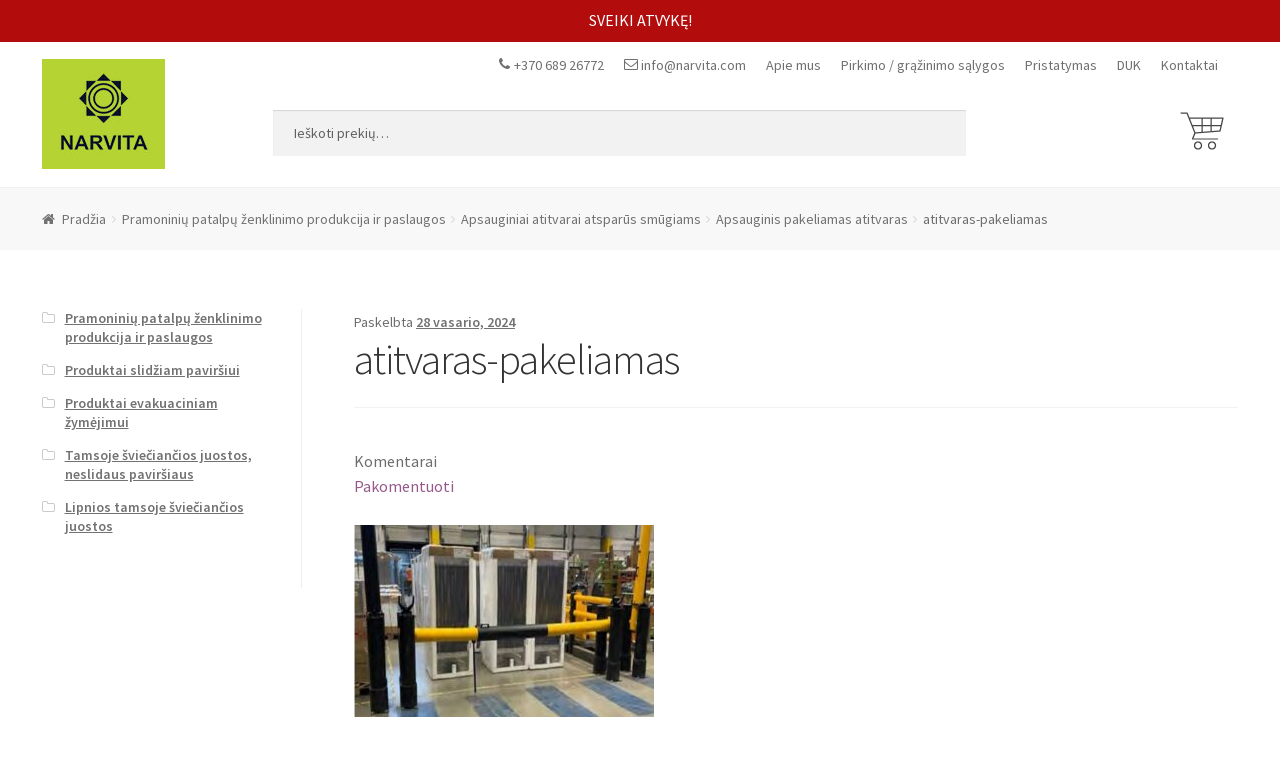

--- FILE ---
content_type: text/html; charset=UTF-8
request_url: https://www.narvita.com/?attachment_id=5174
body_size: 13583
content:
<!doctype html>
<html dir="ltr" lang="lt-LT" prefix="og: https://ogp.me/ns#">
<head>
<meta charset="UTF-8">
<meta name="viewport" content="width=device-width, initial-scale=1, maximum-scale=1.0, user-scalable=no">
<link rel="profile" href="https://gmpg.org/xfn/11">
<link rel="pingback" href="https://www.narvita.com/xmlrpc.php">

<title>atitvaras-pakeliamas | Narvita</title>
<link rel="alternate" hreflang="lt" href="https://www.narvita.com/?attachment_id=5174" />
<link rel="alternate" hreflang="x-default" href="https://www.narvita.com/?attachment_id=5174" />

		<!-- All in One SEO 4.5.3.1 - aioseo.com -->
		<meta name="robots" content="max-image-preview:large" />
		<link rel="canonical" href="https://www.narvita.com/?attachment_id=5174" />
		<meta name="generator" content="All in One SEO (AIOSEO) 4.5.3.1" />
		<meta property="og:locale" content="lt_LT" />
		<meta property="og:site_name" content="Narvita |" />
		<meta property="og:type" content="article" />
		<meta property="og:title" content="atitvaras-pakeliamas | Narvita" />
		<meta property="og:url" content="https://www.narvita.com/?attachment_id=5174" />
		<meta property="og:image" content="https://www.narvita.com/wp-content/uploads/2018/03/narvita_2.jpg" />
		<meta property="og:image:secure_url" content="https://www.narvita.com/wp-content/uploads/2018/03/narvita_2.jpg" />
		<meta property="article:published_time" content="2024-02-28T09:48:24+00:00" />
		<meta property="article:modified_time" content="2024-02-28T09:48:24+00:00" />
		<meta name="twitter:card" content="summary" />
		<meta name="twitter:title" content="atitvaras-pakeliamas | Narvita" />
		<meta name="twitter:image" content="https://www.narvita.com/wp-content/uploads/2018/03/narvita_2.jpg" />
		<script type="application/ld+json" class="aioseo-schema">
			{"@context":"https:\/\/schema.org","@graph":[{"@type":"BreadcrumbList","@id":"https:\/\/www.narvita.com\/?attachment_id=5174#breadcrumblist","itemListElement":[{"@type":"ListItem","@id":"https:\/\/www.narvita.com\/#listItem","position":1,"name":"Home"}]},{"@type":"ItemPage","@id":"https:\/\/www.narvita.com\/?attachment_id=5174#itempage","url":"https:\/\/www.narvita.com\/?attachment_id=5174","name":"atitvaras-pakeliamas | Narvita","inLanguage":"lt-LT","isPartOf":{"@id":"https:\/\/www.narvita.com\/#website"},"breadcrumb":{"@id":"https:\/\/www.narvita.com\/?attachment_id=5174#breadcrumblist"},"author":{"@id":"https:\/\/www.narvita.com\/author\/admin\/#author"},"creator":{"@id":"https:\/\/www.narvita.com\/author\/admin\/#author"},"datePublished":"2024-02-28T09:48:24+00:00","dateModified":"2024-02-28T09:48:24+00:00"},{"@type":"Organization","@id":"https:\/\/www.narvita.com\/#organization","name":"Narvita","url":"https:\/\/www.narvita.com\/","logo":{"@type":"ImageObject","url":"https:\/\/www.narvita.com\/wp-content\/uploads\/2018\/03\/narvita_2.jpg","@id":"https:\/\/www.narvita.com\/?attachment_id=5174\/#organizationLogo","width":123,"height":110},"image":{"@id":"https:\/\/www.narvita.com\/#organizationLogo"}},{"@type":"Person","@id":"https:\/\/www.narvita.com\/author\/admin\/#author","url":"https:\/\/www.narvita.com\/author\/admin\/","name":"admin","image":{"@type":"ImageObject","@id":"https:\/\/www.narvita.com\/?attachment_id=5174#authorImage","url":"https:\/\/secure.gravatar.com\/avatar\/6f146f2b36b2392573fc588cdf05f930?s=96&d=mm&r=g","width":96,"height":96,"caption":"admin"}},{"@type":"WebSite","@id":"https:\/\/www.narvita.com\/#website","url":"https:\/\/www.narvita.com\/","name":"Narvita","inLanguage":"lt-LT","publisher":{"@id":"https:\/\/www.narvita.com\/#organization"}}]}
		</script>
		<!-- All in One SEO -->

<link rel='dns-prefetch' href='//fonts.googleapis.com' />
<link rel="alternate" type="application/rss+xml" title="Narvita &raquo; Įrašų RSS srautas" href="https://www.narvita.com/feed/" />
<link rel="alternate" type="application/rss+xml" title="Narvita &raquo; Komentarų RSS srautas" href="https://www.narvita.com/comments/feed/" />
<link rel="alternate" type="application/rss+xml" title="Narvita &raquo; Įrašo „atitvaras-pakeliamas“ komentarų RSS srautas" href="https://www.narvita.com/?attachment_id=5174/feed/" />
<link rel='stylesheet' id='wp-block-library-css' href='https://www.narvita.com/wp-includes/css/dist/block-library/style.min.css?ver=6.4.7' type='text/css' media='all' />
<link rel='stylesheet' id='yith-ywraq-gutenberg-css' href='https://www.narvita.com/wp-content/plugins/yith-woocommerce-request-a-quote-premium/assets/css/ywraq-gutenberg.css?ver=3.1.3' type='text/css' media='all' />
<style id='classic-theme-styles-inline-css' type='text/css'>
/*! This file is auto-generated */
.wp-block-button__link{color:#fff;background-color:#32373c;border-radius:9999px;box-shadow:none;text-decoration:none;padding:calc(.667em + 2px) calc(1.333em + 2px);font-size:1.125em}.wp-block-file__button{background:#32373c;color:#fff;text-decoration:none}
</style>
<style id='global-styles-inline-css' type='text/css'>
body{--wp--preset--color--black: #000000;--wp--preset--color--cyan-bluish-gray: #abb8c3;--wp--preset--color--white: #ffffff;--wp--preset--color--pale-pink: #f78da7;--wp--preset--color--vivid-red: #cf2e2e;--wp--preset--color--luminous-vivid-orange: #ff6900;--wp--preset--color--luminous-vivid-amber: #fcb900;--wp--preset--color--light-green-cyan: #7bdcb5;--wp--preset--color--vivid-green-cyan: #00d084;--wp--preset--color--pale-cyan-blue: #8ed1fc;--wp--preset--color--vivid-cyan-blue: #0693e3;--wp--preset--color--vivid-purple: #9b51e0;--wp--preset--gradient--vivid-cyan-blue-to-vivid-purple: linear-gradient(135deg,rgba(6,147,227,1) 0%,rgb(155,81,224) 100%);--wp--preset--gradient--light-green-cyan-to-vivid-green-cyan: linear-gradient(135deg,rgb(122,220,180) 0%,rgb(0,208,130) 100%);--wp--preset--gradient--luminous-vivid-amber-to-luminous-vivid-orange: linear-gradient(135deg,rgba(252,185,0,1) 0%,rgba(255,105,0,1) 100%);--wp--preset--gradient--luminous-vivid-orange-to-vivid-red: linear-gradient(135deg,rgba(255,105,0,1) 0%,rgb(207,46,46) 100%);--wp--preset--gradient--very-light-gray-to-cyan-bluish-gray: linear-gradient(135deg,rgb(238,238,238) 0%,rgb(169,184,195) 100%);--wp--preset--gradient--cool-to-warm-spectrum: linear-gradient(135deg,rgb(74,234,220) 0%,rgb(151,120,209) 20%,rgb(207,42,186) 40%,rgb(238,44,130) 60%,rgb(251,105,98) 80%,rgb(254,248,76) 100%);--wp--preset--gradient--blush-light-purple: linear-gradient(135deg,rgb(255,206,236) 0%,rgb(152,150,240) 100%);--wp--preset--gradient--blush-bordeaux: linear-gradient(135deg,rgb(254,205,165) 0%,rgb(254,45,45) 50%,rgb(107,0,62) 100%);--wp--preset--gradient--luminous-dusk: linear-gradient(135deg,rgb(255,203,112) 0%,rgb(199,81,192) 50%,rgb(65,88,208) 100%);--wp--preset--gradient--pale-ocean: linear-gradient(135deg,rgb(255,245,203) 0%,rgb(182,227,212) 50%,rgb(51,167,181) 100%);--wp--preset--gradient--electric-grass: linear-gradient(135deg,rgb(202,248,128) 0%,rgb(113,206,126) 100%);--wp--preset--gradient--midnight: linear-gradient(135deg,rgb(2,3,129) 0%,rgb(40,116,252) 100%);--wp--preset--font-size--small: 13px;--wp--preset--font-size--medium: 20px;--wp--preset--font-size--large: 36px;--wp--preset--font-size--x-large: 42px;--wp--preset--spacing--20: 0.44rem;--wp--preset--spacing--30: 0.67rem;--wp--preset--spacing--40: 1rem;--wp--preset--spacing--50: 1.5rem;--wp--preset--spacing--60: 2.25rem;--wp--preset--spacing--70: 3.38rem;--wp--preset--spacing--80: 5.06rem;--wp--preset--shadow--natural: 6px 6px 9px rgba(0, 0, 0, 0.2);--wp--preset--shadow--deep: 12px 12px 50px rgba(0, 0, 0, 0.4);--wp--preset--shadow--sharp: 6px 6px 0px rgba(0, 0, 0, 0.2);--wp--preset--shadow--outlined: 6px 6px 0px -3px rgba(255, 255, 255, 1), 6px 6px rgba(0, 0, 0, 1);--wp--preset--shadow--crisp: 6px 6px 0px rgba(0, 0, 0, 1);}:where(.is-layout-flex){gap: 0.5em;}:where(.is-layout-grid){gap: 0.5em;}body .is-layout-flow > .alignleft{float: left;margin-inline-start: 0;margin-inline-end: 2em;}body .is-layout-flow > .alignright{float: right;margin-inline-start: 2em;margin-inline-end: 0;}body .is-layout-flow > .aligncenter{margin-left: auto !important;margin-right: auto !important;}body .is-layout-constrained > .alignleft{float: left;margin-inline-start: 0;margin-inline-end: 2em;}body .is-layout-constrained > .alignright{float: right;margin-inline-start: 2em;margin-inline-end: 0;}body .is-layout-constrained > .aligncenter{margin-left: auto !important;margin-right: auto !important;}body .is-layout-constrained > :where(:not(.alignleft):not(.alignright):not(.alignfull)){max-width: var(--wp--style--global--content-size);margin-left: auto !important;margin-right: auto !important;}body .is-layout-constrained > .alignwide{max-width: var(--wp--style--global--wide-size);}body .is-layout-flex{display: flex;}body .is-layout-flex{flex-wrap: wrap;align-items: center;}body .is-layout-flex > *{margin: 0;}body .is-layout-grid{display: grid;}body .is-layout-grid > *{margin: 0;}:where(.wp-block-columns.is-layout-flex){gap: 2em;}:where(.wp-block-columns.is-layout-grid){gap: 2em;}:where(.wp-block-post-template.is-layout-flex){gap: 1.25em;}:where(.wp-block-post-template.is-layout-grid){gap: 1.25em;}.has-black-color{color: var(--wp--preset--color--black) !important;}.has-cyan-bluish-gray-color{color: var(--wp--preset--color--cyan-bluish-gray) !important;}.has-white-color{color: var(--wp--preset--color--white) !important;}.has-pale-pink-color{color: var(--wp--preset--color--pale-pink) !important;}.has-vivid-red-color{color: var(--wp--preset--color--vivid-red) !important;}.has-luminous-vivid-orange-color{color: var(--wp--preset--color--luminous-vivid-orange) !important;}.has-luminous-vivid-amber-color{color: var(--wp--preset--color--luminous-vivid-amber) !important;}.has-light-green-cyan-color{color: var(--wp--preset--color--light-green-cyan) !important;}.has-vivid-green-cyan-color{color: var(--wp--preset--color--vivid-green-cyan) !important;}.has-pale-cyan-blue-color{color: var(--wp--preset--color--pale-cyan-blue) !important;}.has-vivid-cyan-blue-color{color: var(--wp--preset--color--vivid-cyan-blue) !important;}.has-vivid-purple-color{color: var(--wp--preset--color--vivid-purple) !important;}.has-black-background-color{background-color: var(--wp--preset--color--black) !important;}.has-cyan-bluish-gray-background-color{background-color: var(--wp--preset--color--cyan-bluish-gray) !important;}.has-white-background-color{background-color: var(--wp--preset--color--white) !important;}.has-pale-pink-background-color{background-color: var(--wp--preset--color--pale-pink) !important;}.has-vivid-red-background-color{background-color: var(--wp--preset--color--vivid-red) !important;}.has-luminous-vivid-orange-background-color{background-color: var(--wp--preset--color--luminous-vivid-orange) !important;}.has-luminous-vivid-amber-background-color{background-color: var(--wp--preset--color--luminous-vivid-amber) !important;}.has-light-green-cyan-background-color{background-color: var(--wp--preset--color--light-green-cyan) !important;}.has-vivid-green-cyan-background-color{background-color: var(--wp--preset--color--vivid-green-cyan) !important;}.has-pale-cyan-blue-background-color{background-color: var(--wp--preset--color--pale-cyan-blue) !important;}.has-vivid-cyan-blue-background-color{background-color: var(--wp--preset--color--vivid-cyan-blue) !important;}.has-vivid-purple-background-color{background-color: var(--wp--preset--color--vivid-purple) !important;}.has-black-border-color{border-color: var(--wp--preset--color--black) !important;}.has-cyan-bluish-gray-border-color{border-color: var(--wp--preset--color--cyan-bluish-gray) !important;}.has-white-border-color{border-color: var(--wp--preset--color--white) !important;}.has-pale-pink-border-color{border-color: var(--wp--preset--color--pale-pink) !important;}.has-vivid-red-border-color{border-color: var(--wp--preset--color--vivid-red) !important;}.has-luminous-vivid-orange-border-color{border-color: var(--wp--preset--color--luminous-vivid-orange) !important;}.has-luminous-vivid-amber-border-color{border-color: var(--wp--preset--color--luminous-vivid-amber) !important;}.has-light-green-cyan-border-color{border-color: var(--wp--preset--color--light-green-cyan) !important;}.has-vivid-green-cyan-border-color{border-color: var(--wp--preset--color--vivid-green-cyan) !important;}.has-pale-cyan-blue-border-color{border-color: var(--wp--preset--color--pale-cyan-blue) !important;}.has-vivid-cyan-blue-border-color{border-color: var(--wp--preset--color--vivid-cyan-blue) !important;}.has-vivid-purple-border-color{border-color: var(--wp--preset--color--vivid-purple) !important;}.has-vivid-cyan-blue-to-vivid-purple-gradient-background{background: var(--wp--preset--gradient--vivid-cyan-blue-to-vivid-purple) !important;}.has-light-green-cyan-to-vivid-green-cyan-gradient-background{background: var(--wp--preset--gradient--light-green-cyan-to-vivid-green-cyan) !important;}.has-luminous-vivid-amber-to-luminous-vivid-orange-gradient-background{background: var(--wp--preset--gradient--luminous-vivid-amber-to-luminous-vivid-orange) !important;}.has-luminous-vivid-orange-to-vivid-red-gradient-background{background: var(--wp--preset--gradient--luminous-vivid-orange-to-vivid-red) !important;}.has-very-light-gray-to-cyan-bluish-gray-gradient-background{background: var(--wp--preset--gradient--very-light-gray-to-cyan-bluish-gray) !important;}.has-cool-to-warm-spectrum-gradient-background{background: var(--wp--preset--gradient--cool-to-warm-spectrum) !important;}.has-blush-light-purple-gradient-background{background: var(--wp--preset--gradient--blush-light-purple) !important;}.has-blush-bordeaux-gradient-background{background: var(--wp--preset--gradient--blush-bordeaux) !important;}.has-luminous-dusk-gradient-background{background: var(--wp--preset--gradient--luminous-dusk) !important;}.has-pale-ocean-gradient-background{background: var(--wp--preset--gradient--pale-ocean) !important;}.has-electric-grass-gradient-background{background: var(--wp--preset--gradient--electric-grass) !important;}.has-midnight-gradient-background{background: var(--wp--preset--gradient--midnight) !important;}.has-small-font-size{font-size: var(--wp--preset--font-size--small) !important;}.has-medium-font-size{font-size: var(--wp--preset--font-size--medium) !important;}.has-large-font-size{font-size: var(--wp--preset--font-size--large) !important;}.has-x-large-font-size{font-size: var(--wp--preset--font-size--x-large) !important;}
.wp-block-navigation a:where(:not(.wp-element-button)){color: inherit;}
:where(.wp-block-post-template.is-layout-flex){gap: 1.25em;}:where(.wp-block-post-template.is-layout-grid){gap: 1.25em;}
:where(.wp-block-columns.is-layout-flex){gap: 2em;}:where(.wp-block-columns.is-layout-grid){gap: 2em;}
.wp-block-pullquote{font-size: 1.5em;line-height: 1.6;}
</style>
<link rel='stylesheet' id='wpml-blocks-css' href='https://www.narvita.com/wp-content/plugins/sitepress-multilingual-cms/dist/css/blocks/styles.css?ver=4.6.9' type='text/css' media='all' />
<link rel='stylesheet' id='contact-form-7-css' href='https://www.narvita.com/wp-content/plugins/contact-form-7/includes/css/styles.css?ver=5.8.6' type='text/css' media='all' />
<link rel='stylesheet' id='wc-gallery-style-css' href='https://www.narvita.com/wp-content/plugins/wc-gallery/includes/css/style.css?ver=1.67' type='text/css' media='all' />
<link rel='stylesheet' id='wc-gallery-popup-style-css' href='https://www.narvita.com/wp-content/plugins/wc-gallery/includes/css/magnific-popup.css?ver=1.1.0' type='text/css' media='all' />
<link rel='stylesheet' id='wc-gallery-flexslider-style-css' href='https://www.narvita.com/wp-content/plugins/wc-gallery/includes/vendors/flexslider/flexslider.css?ver=2.6.1' type='text/css' media='all' />
<link rel='stylesheet' id='wc-gallery-owlcarousel-style-css' href='https://www.narvita.com/wp-content/plugins/wc-gallery/includes/vendors/owlcarousel/assets/owl.carousel.css?ver=2.1.4' type='text/css' media='all' />
<link rel='stylesheet' id='wc-gallery-owlcarousel-theme-style-css' href='https://www.narvita.com/wp-content/plugins/wc-gallery/includes/vendors/owlcarousel/assets/owl.theme.default.css?ver=2.1.4' type='text/css' media='all' />
<style id='woocommerce-inline-inline-css' type='text/css'>
.woocommerce form .form-row .required { visibility: visible; }
</style>
<link rel='stylesheet' id='wpml-menu-item-0-css' href='https://www.narvita.com/wp-content/plugins/sitepress-multilingual-cms/templates/language-switchers/menu-item/style.min.css?ver=1' type='text/css' media='all' />
<link rel='stylesheet' id='storefront-style-css' href='https://www.narvita.com/wp-content/themes/storefront/style.css?ver=2.2.7' type='text/css' media='all' />
<style id='storefront-style-inline-css' type='text/css'>

			.main-navigation ul li a,
			.site-title a,
			ul.menu li a,
			.site-branding h1 a,
			.site-footer .storefront-handheld-footer-bar a:not(.button),
			button.menu-toggle,
			button.menu-toggle:hover {
				color: #333333;
			}

			button.menu-toggle,
			button.menu-toggle:hover {
				border-color: #333333;
			}

			.main-navigation ul li a:hover,
			.main-navigation ul li:hover > a,
			.site-title a:hover,
			a.cart-contents:hover,
			.site-header-cart .widget_shopping_cart a:hover,
			.site-header-cart:hover > li > a,
			.site-header ul.menu li.current-menu-item > a {
				color: #747474;
			}

			table th {
				background-color: #f8f8f8;
			}

			table tbody td {
				background-color: #fdfdfd;
			}

			table tbody tr:nth-child(2n) td,
			fieldset,
			fieldset legend {
				background-color: #fbfbfb;
			}

			.site-header,
			.secondary-navigation ul ul,
			.main-navigation ul.menu > li.menu-item-has-children:after,
			.secondary-navigation ul.menu ul,
			.storefront-handheld-footer-bar,
			.storefront-handheld-footer-bar ul li > a,
			.storefront-handheld-footer-bar ul li.search .site-search,
			button.menu-toggle,
			button.menu-toggle:hover {
				background-color: #ffffff;
			}

			p.site-description,
			.site-header,
			.storefront-handheld-footer-bar {
				color: #404040;
			}

			.storefront-handheld-footer-bar ul li.cart .count,
			button.menu-toggle:after,
			button.menu-toggle:before,
			button.menu-toggle span:before {
				background-color: #333333;
			}

			.storefront-handheld-footer-bar ul li.cart .count {
				color: #ffffff;
			}

			.storefront-handheld-footer-bar ul li.cart .count {
				border-color: #ffffff;
			}

			h1, h2, h3, h4, h5, h6 {
				color: #333333;
			}

			.widget h1 {
				border-bottom-color: #333333;
			}

			body,
			.secondary-navigation a,
			.onsale,
			.pagination .page-numbers li .page-numbers:not(.current), .woocommerce-pagination .page-numbers li .page-numbers:not(.current) {
				color: #6d6d6d;
			}

			.widget-area .widget a,
			.hentry .entry-header .posted-on a,
			.hentry .entry-header .byline a {
				color: #727272;
			}

			a  {
				color: #96588a;
			}

			a:focus,
			.button:focus,
			.button.alt:focus,
			.button.added_to_cart:focus,
			.button.wc-forward:focus,
			button:focus,
			input[type="button"]:focus,
			input[type="reset"]:focus,
			input[type="submit"]:focus {
				outline-color: #96588a;
			}

			button, input[type="button"], input[type="reset"], input[type="submit"], .button, .added_to_cart, .widget a.button, .site-header-cart .widget_shopping_cart a.button {
				background-color: #eeeeee;
				border-color: #eeeeee;
				color: #333333;
			}

			button:hover, input[type="button"]:hover, input[type="reset"]:hover, input[type="submit"]:hover, .button:hover, .added_to_cart:hover, .widget a.button:hover, .site-header-cart .widget_shopping_cart a.button:hover {
				background-color: #d5d5d5;
				border-color: #d5d5d5;
				color: #333333;
			}

			button.alt, input[type="button"].alt, input[type="reset"].alt, input[type="submit"].alt, .button.alt, .added_to_cart.alt, .widget-area .widget a.button.alt, .added_to_cart, .widget a.button.checkout {
				background-color: #333333;
				border-color: #333333;
				color: #ffffff;
			}

			button.alt:hover, input[type="button"].alt:hover, input[type="reset"].alt:hover, input[type="submit"].alt:hover, .button.alt:hover, .added_to_cart.alt:hover, .widget-area .widget a.button.alt:hover, .added_to_cart:hover, .widget a.button.checkout:hover {
				background-color: #1a1a1a;
				border-color: #1a1a1a;
				color: #ffffff;
			}

			.pagination .page-numbers li .page-numbers.current, .woocommerce-pagination .page-numbers li .page-numbers.current {
				background-color: #e6e6e6;
				color: #636363;
			}

			#comments .comment-list .comment-content .comment-text {
				background-color: #f8f8f8;
			}

			.site-footer {
				background-color: #f0f0f0;
				color: #6d6d6d;
			}

			.site-footer a:not(.button) {
				color: #333333;
			}

			.site-footer h1, .site-footer h2, .site-footer h3, .site-footer h4, .site-footer h5, .site-footer h6 {
				color: #333333;
			}

			#order_review {
				background-color: #ffffff;
			}

			#payment .payment_methods > li .payment_box,
			#payment .place-order {
				background-color: #fafafa;
			}

			#payment .payment_methods > li:not(.woocommerce-notice) {
				background-color: #f5f5f5;
			}

			#payment .payment_methods > li:not(.woocommerce-notice):hover {
				background-color: #f0f0f0;
			}

			@media screen and ( min-width: 768px ) {
				.secondary-navigation ul.menu a:hover {
					color: #595959;
				}

				.secondary-navigation ul.menu a {
					color: #404040;
				}

				.site-header-cart .widget_shopping_cart,
				.main-navigation ul.menu ul.sub-menu,
				.main-navigation ul.nav-menu ul.children {
					background-color: #f0f0f0;
				}

				.site-header-cart .widget_shopping_cart .buttons,
				.site-header-cart .widget_shopping_cart .total {
					background-color: #f5f5f5;
				}

				.site-header {
					border-bottom-color: #f0f0f0;
				}
			}
</style>
<link rel='stylesheet' id='storefront-icons-css' href='https://www.narvita.com/wp-content/themes/storefront/assets/sass/base/icons.css?ver=2.2.7' type='text/css' media='all' />
<link rel='stylesheet' id='storefront-fonts-css' href='https://fonts.googleapis.com/css?family=Source+Sans+Pro:400,300,300italic,400italic,600,700,900&#038;subset=latin%2Clatin-ext' type='text/css' media='all' />
<link rel='stylesheet' id='yith_ywraq_frontend-css' href='https://www.narvita.com/wp-content/plugins/yith-woocommerce-request-a-quote-premium/assets/css/ywraq-frontend.css?ver=3.1.3' type='text/css' media='all' />
<style id='yith_ywraq_frontend-inline-css' type='text/css'>
.woocommerce .add-request-quote-button.button, .woocommerce .add-request-quote-button-addons.button{
    background-color: #0066b4!important;
    color: #ffffff!important;
}
.woocommerce .add-request-quote-button.button:hover,  .woocommerce .add-request-quote-button-addons.button:hover{
    background-color: #044a80!important;
    color: #ffffff!important;
}

#ywraq_checkout_quote.button{
	background: #0066b4;
    color: #ffffff;
    border: 1px solid #ffffff;
}

#ywraq_checkout_quote.button:hover{
	background: #044a80;
    color: #ffffff;
    border: 1px solid #ffffff;
}

</style>
<link rel='stylesheet' id='cf7cf-style-css' href='https://www.narvita.com/wp-content/plugins/cf7-conditional-fields/style.css?ver=2.4.6' type='text/css' media='all' />
<link rel='stylesheet' id='storefront-woocommerce-style-css' href='https://www.narvita.com/wp-content/themes/storefront/assets/sass/woocommerce/woocommerce.css?ver=2.2.7' type='text/css' media='all' />
<style id='storefront-woocommerce-style-inline-css' type='text/css'>

			a.cart-contents,
			.site-header-cart .widget_shopping_cart a {
				color: #333333;
			}

			table.cart td.product-remove,
			table.cart td.actions {
				border-top-color: #ffffff;
			}

			.woocommerce-tabs ul.tabs li.active a,
			ul.products li.product .price,
			.onsale,
			.widget_search form:before,
			.widget_product_search form:before {
				color: #6d6d6d;
			}

			.woocommerce-breadcrumb a,
			a.woocommerce-review-link,
			.product_meta a {
				color: #727272;
			}

			.onsale {
				border-color: #6d6d6d;
			}

			.star-rating span:before,
			.quantity .plus, .quantity .minus,
			p.stars a:hover:after,
			p.stars a:after,
			.star-rating span:before,
			#payment .payment_methods li input[type=radio]:first-child:checked+label:before {
				color: #96588a;
			}

			.widget_price_filter .ui-slider .ui-slider-range,
			.widget_price_filter .ui-slider .ui-slider-handle {
				background-color: #96588a;
			}

			.order_details {
				background-color: #f8f8f8;
			}

			.order_details > li {
				border-bottom: 1px dotted #e3e3e3;
			}

			.order_details:before,
			.order_details:after {
				background: -webkit-linear-gradient(transparent 0,transparent 0),-webkit-linear-gradient(135deg,#f8f8f8 33.33%,transparent 33.33%),-webkit-linear-gradient(45deg,#f8f8f8 33.33%,transparent 33.33%)
			}

			p.stars a:before,
			p.stars a:hover~a:before,
			p.stars.selected a.active~a:before {
				color: #6d6d6d;
			}

			p.stars.selected a.active:before,
			p.stars:hover a:before,
			p.stars.selected a:not(.active):before,
			p.stars.selected a.active:before {
				color: #96588a;
			}

			.single-product div.product .woocommerce-product-gallery .woocommerce-product-gallery__trigger {
				background-color: #eeeeee;
				color: #333333;
			}

			.single-product div.product .woocommerce-product-gallery .woocommerce-product-gallery__trigger:hover {
				background-color: #d5d5d5;
				border-color: #d5d5d5;
				color: #333333;
			}

			.button.loading {
				color: #eeeeee;
			}

			.button.loading:hover {
				background-color: #eeeeee;
			}

			.button.loading:after {
				color: #333333;
			}

			@media screen and ( min-width: 768px ) {
				.site-header-cart .widget_shopping_cart,
				.site-header .product_list_widget li .quantity {
					color: #404040;
				}
			}
</style>
<link rel='stylesheet' id='storefront-child-style-css' href='https://www.narvita.com/wp-content/themes/storefront-child/style.css?ver=1.0.1' type='text/css' media='all' />
<script type="text/javascript" id="image-watermark-no-right-click-js-before">
/* <![CDATA[ */
var iwArgsNoRightClick = {"rightclick":"Y","draganddrop":"Y"};
/* ]]> */
</script>
<script type="text/javascript" src="https://www.narvita.com/wp-content/plugins/image-watermark/js/no-right-click.js?ver=1.7.3" id="image-watermark-no-right-click-js"></script>
<script type="text/javascript" src="https://www.narvita.com/wp-includes/js/jquery/jquery.min.js?ver=3.7.1" id="jquery-core-js"></script>
<script type="text/javascript" src="https://www.narvita.com/wp-includes/js/jquery/jquery-migrate.min.js?ver=3.4.1" id="jquery-migrate-js"></script>
<script type="text/javascript" src="https://www.narvita.com/wp-content/plugins/woocommerce/assets/js/jquery-blockui/jquery.blockUI.min.js?ver=2.7.0-wc.8.3.3" id="jquery-blockui-js" defer="defer" data-wp-strategy="defer"></script>
<script type="text/javascript" src="https://www.narvita.com/wp-content/plugins/woocommerce/assets/js/js-cookie/js.cookie.min.js?ver=2.1.4-wc.8.3.3" id="js-cookie-js" defer="defer" data-wp-strategy="defer"></script>
<script type="text/javascript" id="woocommerce-js-extra">
/* <![CDATA[ */
var woocommerce_params = {"ajax_url":"\/wp-admin\/admin-ajax.php","wc_ajax_url":"\/?wc-ajax=%%endpoint%%"};
/* ]]> */
</script>
<script type="text/javascript" src="https://www.narvita.com/wp-content/plugins/woocommerce/assets/js/frontend/woocommerce.min.js?ver=8.3.3" id="woocommerce-js" defer="defer" data-wp-strategy="defer"></script>
<link rel="https://api.w.org/" href="https://www.narvita.com/wp-json/" /><link rel="alternate" type="application/json" href="https://www.narvita.com/wp-json/wp/v2/media/5174" /><link rel="EditURI" type="application/rsd+xml" title="RSD" href="https://www.narvita.com/xmlrpc.php?rsd" />
<meta name="generator" content="WordPress 6.4.7" />
<meta name="generator" content="WooCommerce 8.3.3" />
<link rel='shortlink' href='https://www.narvita.com/?p=5174' />
<link rel="alternate" type="application/json+oembed" href="https://www.narvita.com/wp-json/oembed/1.0/embed?url=https%3A%2F%2Fwww.narvita.com%2F%3Fattachment_id%3D5174" />
<link rel="alternate" type="text/xml+oembed" href="https://www.narvita.com/wp-json/oembed/1.0/embed?url=https%3A%2F%2Fwww.narvita.com%2F%3Fattachment_id%3D5174&#038;format=xml" />
<meta name="generator" content="WPML ver:4.6.9 stt:33;" />
	<noscript><style>.woocommerce-product-gallery{ opacity: 1 !important; }</style></noscript>
	<link rel="icon" href="https://www.narvita.com/wp-content/uploads/2018/02/cropped-logo-32x32.jpg" sizes="32x32" />
<link rel="icon" href="https://www.narvita.com/wp-content/uploads/2018/02/cropped-logo-192x192.jpg" sizes="192x192" />
<link rel="apple-touch-icon" href="https://www.narvita.com/wp-content/uploads/2018/02/cropped-logo-180x180.jpg" />
<meta name="msapplication-TileImage" content="https://www.narvita.com/wp-content/uploads/2018/02/cropped-logo-270x270.jpg" />
		<style type="text/css" id="wp-custom-css">
			.top-news p {
	margin:0px;
}
a.reset_variations {
	margin-top:10px;
	margin-left:0px;
}

.tawcvs-swatches .swatch-label {
	background:#f2f2f2;
}

.variation-selector {
	display:none!important;
}

.tawcvs-swatches .swatch-item-wrapper {
	margin-right:8px;
	margin-bottom:8px;
}

.tawcvs-swatches .swatch-item-wrapper .swatch {
	cursor:pointer;
} 

.tawcvs-swatches .swatch-item-wrapper .swatch-image:after {
	content: attr(data-value);
	text-transform:uppercase;
	position:absolute;
	top:55px;
}

.tawcvs-swatches .swatch.selected {
    -webkit-box-shadow: 0 0 5px red;
    -moz-box-shadow: 0 0 5px red;
		box-shadow: 0 0 5px red;
}
a.reset_variations,
.yith_ywraq_add_item_browse_message a{
    color:#b30c0c;
}

.shipping-option {
	margin-top:15px;
}
.shipping-option span.wpcf7-list-item {
	margin:7px 0px;
	display:block;
}

.shipping-info {
		color: #8a6d3b;
    background-color: #fcf8e3;
    border-color: #faebcc;
    list-style: none;
    margin: 0 0 25px 0;
    padding: 10px 15px;
    border-radius: 4px;
    display: inline-block;
}

#post-3124 a,
#post-3124 a:hover,
#post-3124 a:focus
{
	color:#c80f0f;
}

@media(min-width:768px) {
.term-pramoniniu-patalpu-zenklinimo-produkcija-ir-paslaugos ul.products li.product.first {
    clear: none!important;
	}
.term-pramoniniu-patalpu-zenklinimo-produkcija-ir-paslaugos ul.products li.product.last {
		margin-right: 5.8823529412%!important;
	}
	
.term-pramoniniu-patalpu-zenklinimo-produkcija-ir-paslaugos ul.products li.product:nth-child(3n+1) {
	clear:both!important;
	}
	
.term-pramoniniu-patalpu-zenklinimo-produkcija-ir-paslaugos ul.products li.product:nth-child(3n) {
	margin-right:0px!important;
	}	
	
}

.single-product div.product table.variations .value .tawcvs-swatches[data-attribute_name="attribute_pa_gb-matmenys"] {
  display: grid;
  grid-template-columns: 1fr 1fr;
  max-width: 330px
}		</style>
		</head>

<body class="attachment attachment-template-default single single-attachment postid-5174 attachmentid-5174 attachment-jpeg wp-custom-logo theme-storefront woocommerce-no-js left-sidebar woocommerce-active">


<div id="page" class="hfeed site">
	        <div class="top-news"><div class="col-full">
<p>SVEIKI ATVYKĘ! </p>
</div></div>        <div class="top-head"><div class="col-full"><div class="menu-top-menu-container"><ul id="menu-top-menu" class="menu"><li id="menu-item-85" class="menu-item menu-item-type-custom menu-item-object-custom menu-item-85"><a href="tel:+37068926772">+370 689 26772</a></li>
<li id="menu-item-84" class="menu-item menu-item-type-custom menu-item-object-custom menu-item-84"><a href="/cdn-cgi/l/email-protection#254c4b434a654b4457534c51440b464a48"><span class="__cf_email__" data-cfemail="ea83848c85aa848b989c839e8bc4898587">[email&#160;protected]</span></a></li>
<li id="menu-item-1989" class="menu-item menu-item-type-post_type menu-item-object-page menu-item-1989"><a href="https://www.narvita.com/apie-mus/">Apie mus</a></li>
<li id="menu-item-3275" class="menu-item menu-item-type-post_type menu-item-object-page menu-item-3275"><a href="https://www.narvita.com/pirkimo-salygos/">Pirkimo / grąžinimo sąlygos</a></li>
<li id="menu-item-100" class="menu-item menu-item-type-post_type menu-item-object-page menu-item-100"><a href="https://www.narvita.com/pristatymas/">Pristatymas</a></li>
<li id="menu-item-99" class="menu-item menu-item-type-post_type menu-item-object-page menu-item-99"><a href="https://www.narvita.com/duk/">DUK</a></li>
<li id="menu-item-98" class="menu-item menu-item-type-post_type menu-item-object-page menu-item-98"><a href="https://www.narvita.com/kontaktai/">Kontaktai</a></li>
<li id="menu-item-wpml-ls-27-lt" class="menu-item wpml-ls-slot-27 wpml-ls-item wpml-ls-item-lt wpml-ls-current-language wpml-ls-menu-item wpml-ls-first-item wpml-ls-last-item menu-item-type-wpml_ls_menu_item menu-item-object-wpml_ls_menu_item menu-item-wpml-ls-27-lt"><a title="LT" href="https://www.narvita.com/?attachment_id=5174"><img
            class="wpml-ls-flag"
            src="https://www.narvita.com/wp-content/plugins/sitepress-multilingual-cms/res/flags/lt.png"
            alt=""
            
            
    /><span class="wpml-ls-display">LT</span></a></li>
</ul></div></div></div>
	<header id="masthead" class="site-header" role="banner" style="">



		<div class="col-full">

					<a class="skip-link screen-reader-text" href="#site-navigation">Pereiti prie meniu</a>
		<a class="skip-link screen-reader-text" href="#content">Pereiti prie turinio</a>
				<div class="site-branding">
			<a href="https://www.narvita.com/" class="custom-logo-link" rel="home"><img width="123" height="110" src="https://www.narvita.com/wp-content/uploads/2018/03/narvita_2.jpg" class="custom-logo" alt="Narvita" decoding="async" /></a>		</div>
		                    <div id="yith_ywraq_request_quote_list_mini-2" class="widget woocommerce widget_ywraq_mini_list_quote"><div class="yith-ywraq-list-widget-wrapper" data-instance="title=Quote+List+&amp;item_name=item&amp;item_plural_name=items&amp;show_thumbnail=1&amp;show_price=1&amp;show_quantity=1&amp;show_variations=1&amp;widget_type=mini&amp;show_title_inside=0">
    <div class="cart-count">
	<div class="raq-info">
		<a class="raq_label" href="https://www.narvita.com/request-quote/">
			<span class="raq-tip-counter">
                    <img src="https://www.narvita.com/wp-content/themes/storefront-child/assets/img/cart.png" alt="">        
	            <span class="raq-items-number raqq-0">0</span>
	        </span>
		</a>
	</div>
    </div>
</div></div>					<div class="site-search">
				<div class="widget woocommerce widget_product_search"><form role="search" method="get" class="woocommerce-product-search" action="https://www.narvita.com/">
	<label class="screen-reader-text" for="woocommerce-product-search-field-0">Ieškoti:</label>
	<input type="search" id="woocommerce-product-search-field-0" class="search-field" placeholder="Ieškoti prekių&hellip;" value="" name="s" />
	<button type="submit" value="Ieškoti" class="">Ieškoti</button>
	<input type="hidden" name="post_type" value="product" />
</form>
</div>			</div>
		
			<div class="top-head"><div class="col-full"><div class="menu-top-menu-container"><ul id="menu-top-menu-1" class="menu"><li class="menu-item menu-item-type-custom menu-item-object-custom menu-item-85"><a href="tel:+37068926772">+370 689 26772</a></li>
<li class="menu-item menu-item-type-custom menu-item-object-custom menu-item-84"><a href="/cdn-cgi/l/email-protection#741d1a121b341a1506021d00155a171b19"><span class="__cf_email__" data-cfemail="acc5c2cac3ecc2cddedac5d8cd82cfc3c1">[email&#160;protected]</span></a></li>
<li class="menu-item menu-item-type-post_type menu-item-object-page menu-item-1989"><a href="https://www.narvita.com/apie-mus/">Apie mus</a></li>
<li class="menu-item menu-item-type-post_type menu-item-object-page menu-item-3275"><a href="https://www.narvita.com/pirkimo-salygos/">Pirkimo / grąžinimo sąlygos</a></li>
<li class="menu-item menu-item-type-post_type menu-item-object-page menu-item-100"><a href="https://www.narvita.com/pristatymas/">Pristatymas</a></li>
<li class="menu-item menu-item-type-post_type menu-item-object-page menu-item-99"><a href="https://www.narvita.com/duk/">DUK</a></li>
<li class="menu-item menu-item-type-post_type menu-item-object-page menu-item-98"><a href="https://www.narvita.com/kontaktai/">Kontaktai</a></li>
<li class="menu-item wpml-ls-slot-27 wpml-ls-item wpml-ls-item-lt wpml-ls-current-language wpml-ls-menu-item wpml-ls-first-item wpml-ls-last-item menu-item-type-wpml_ls_menu_item menu-item-object-wpml_ls_menu_item menu-item-wpml-ls-27-lt"><a title="LT" href="https://www.narvita.com/?attachment_id=5174"><img
            class="wpml-ls-flag"
            src="https://www.narvita.com/wp-content/plugins/sitepress-multilingual-cms/res/flags/lt.png"
            alt=""
            
            
    /><span class="wpml-ls-display">LT</span></a></li>
</ul></div></div></div>
		</div>
	</header><!-- #masthead -->

	
	<div id="content" class="site-content" tabindex="-1">
		<div class="col-full">

		<nav class="woocommerce-breadcrumb" aria-label="Breadcrumb"><a href="https://www.narvita.com">Pradžia</a><span class="breadcrumb-separator"> / </span><a href="https://www.narvita.com/produkto-kategorija/pramoniniu-patalpu-zenklinimo-produkcija-ir-paslaugos/">Pramoninių patalpų ženklinimo produkcija ir paslaugos</a><span class="breadcrumb-separator"> / </span><a href="https://www.narvita.com/produkto-kategorija/pramoniniu-patalpu-zenklinimo-produkcija-ir-paslaugos/apsauginiai-atitvarai-atsparus-smugiams/">Apsauginiai atitvarai atsparūs smūgiams</a><span class="breadcrumb-separator"> / </span><a href="https://www.narvita.com/produktas/apsauginis-pakeliamas-atitvaras/">Apsauginis pakeliamas atitvaras</a><span class="breadcrumb-separator"> / </span>atitvaras-pakeliamas</nav><div class="woocommerce"></div>
	<div id="primary" class="content-area">
		<main id="main" class="site-main" role="main">

		
<div id="post-5174" class="post-5174 attachment type-attachment status-inherit hentry">

			<header class="entry-header">
		<span class="posted-on">Paskelbta <a href="https://www.narvita.com/?attachment_id=5174" rel="bookmark"><time class="entry-date published updated" datetime="2024-02-28T09:48:24+00:00">28 vasario, 2024</time></a></span><h1 class="entry-title">atitvaras-pakeliamas</h1>		</header><!-- .entry-header -->
				<aside class="entry-meta">
			
							<div class="comments-link">
					<div class="label">Komentarai</div>					<span class="comments-link"><a href="https://www.narvita.com/?attachment_id=5174#respond">Pakomentuoti</a></span>
				</div>
					</aside>
				<div class="entry-content">
		<p class="attachment"><a href='https://www.narvita.com/wp-content/uploads/2024/02/atitvaras-pakeliamas.jpg'><img fetchpriority="high" decoding="async" width="300" height="192" src="https://www.narvita.com/wp-content/uploads/2024/02/atitvaras-pakeliamas-300x192.jpg" class="attachment-medium size-medium" alt="" srcset="https://www.narvita.com/wp-content/uploads/2024/02/atitvaras-pakeliamas-300x192.jpg 300w, https://www.narvita.com/wp-content/uploads/2024/02/atitvaras-pakeliamas-1024x654.jpg 1024w, https://www.narvita.com/wp-content/uploads/2024/02/atitvaras-pakeliamas-768x491.jpg 768w, https://www.narvita.com/wp-content/uploads/2024/02/atitvaras-pakeliamas-250x160.jpg 250w, https://www.narvita.com/wp-content/uploads/2024/02/atitvaras-pakeliamas-550x351.jpg 550w, https://www.narvita.com/wp-content/uploads/2024/02/atitvaras-pakeliamas-800x511.jpg 800w, https://www.narvita.com/wp-content/uploads/2024/02/atitvaras-pakeliamas-282x180.jpg 282w, https://www.narvita.com/wp-content/uploads/2024/02/atitvaras-pakeliamas-470x300.jpg 470w, https://www.narvita.com/wp-content/uploads/2024/02/atitvaras-pakeliamas-783x500.jpg 783w, https://www.narvita.com/wp-content/uploads/2024/02/atitvaras-pakeliamas-600x383.jpg 600w, https://www.narvita.com/wp-content/uploads/2024/02/atitvaras-pakeliamas-180x115.jpg 180w, https://www.narvita.com/wp-content/uploads/2024/02/atitvaras-pakeliamas.jpg 1432w" sizes="(max-width: 300px) 100vw, 300px" /></a></p>
		</div><!-- .entry-content -->
		<nav id="post-navigation" class="navigation post-navigation" role="navigation" aria-label="Post Navigation"><span class="screen-reader-text">Navigacija tarp įrašų</span><div class="nav-links"><div class="nav-previous"><a href="https://www.narvita.com/produktas/apsauginis-pakeliamas-atitvaras/" rel="prev">Apsauginis pakeliamas atitvaras</a></div></div></nav>
<section id="comments" class="comments-area" aria-label="Post Comments">

		<div id="respond" class="comment-respond">
		<span id="reply-title" class="gamma comment-reply-title">Parašykite komentarą <small><a rel="nofollow" id="cancel-comment-reply-link" href="/?attachment_id=5174#respond" style="display:none;">Atšaukti atsakymą</a></small></span><form action="https://www.narvita.com/wp-comments-post.php" method="post" id="commentform" class="comment-form" novalidate><p class="comment-notes"><span id="email-notes">El. pašto adresas nebus skelbiamas.</span> <span class="required-field-message">Būtini laukeliai pažymėti <span class="required">*</span></span></p><p class="comment-form-comment"><label for="comment">Komentaras <span class="required">*</span></label> <textarea id="comment" name="comment" cols="45" rows="8" maxlength="65525" required></textarea></p><input name="wpml_language_code" type="hidden" value="lt" /><p class="comment-form-author"><label for="author">Vardas <span class="required">*</span></label> <input id="author" name="author" type="text" value="" size="30" maxlength="245" autocomplete="name" required /></p>
<p class="comment-form-email"><label for="email">El. pašto adresas <span class="required">*</span></label> <input id="email" name="email" type="email" value="" size="30" maxlength="100" aria-describedby="email-notes" autocomplete="email" required /></p>
<p class="comment-form-url"><label for="url">Interneto puslapis</label> <input id="url" name="url" type="url" value="" size="30" maxlength="200" autocomplete="url" /></p>
<p class="comment-form-cookies-consent"><input id="wp-comment-cookies-consent" name="wp-comment-cookies-consent" type="checkbox" value="yes" /> <label for="wp-comment-cookies-consent">Noriu savo interneto naršyklėje išsaugoti vardą, el. pašto adresą ir interneto puslapį, kad jų nebereiktų įvesti iš naujo, kai kitą kartą vėl norėsiu parašyti komentarą.</label></p>
<p class="form-submit"><input name="submit" type="submit" id="submit" class="submit" value="Įrašyti komentarą" /> <input type='hidden' name='comment_post_ID' value='5174' id='comment_post_ID' />
<input type='hidden' name='comment_parent' id='comment_parent' value='0' />
</p></form>	</div><!-- #respond -->
	
</section><!-- #comments -->

</div><!-- #post-## -->

		</main><!-- #main -->
	</div><!-- #primary -->


<div id="secondary" class="widget-area" role="complementary">
	<div id="nav_menu-4" class="widget widget_nav_menu"><div class="menu-main-container"><ul id="menu-main" class="menu"><li id="menu-item-961" class="menu-item menu-item-type-taxonomy menu-item-object-product_cat menu-item-has-children menu-item-961"><a href="https://www.narvita.com/produkto-kategorija/pramoniniu-patalpu-zenklinimo-produkcija-ir-paslaugos/">Pramoninių patalpų ženklinimo produkcija ir paslaugos</a>
<ul class="sub-menu">
	<li id="menu-item-1489" class="menu-item menu-item-type-taxonomy menu-item-object-product_cat menu-item-has-children menu-item-1489"><a href="https://www.narvita.com/produkto-kategorija/pramoniniu-patalpu-zenklinimo-produkcija-ir-paslaugos/easyline-edge-dazymo-sistema/">EASYLINE® Edge dažymo sistema</a>
	<ul class="sub-menu">
		<li id="menu-item-1939" class="menu-item menu-item-type-post_type menu-item-object-product menu-item-1939"><a href="https://www.narvita.com/produktas/easyline-aparatai/">EASYLINE aparatai</a></li>
		<li id="menu-item-1938" class="menu-item menu-item-type-post_type menu-item-object-product menu-item-1938"><a href="https://www.narvita.com/produktas/easyline-aerozoliniai-dazai/">EASYLINE aerozoliniai dažai</a></li>
	</ul>
</li>
	<li id="menu-item-1763" class="menu-item menu-item-type-taxonomy menu-item-object-product_cat menu-item-has-children menu-item-1763"><a href="https://www.narvita.com/produkto-kategorija/pramoniniu-patalpu-zenklinimo-produkcija-ir-paslaugos/pvc-markiravimo-zenklai/">PVC markiravimo ženklai</a>
	<ul class="sub-menu">
		<li id="menu-item-1947" class="menu-item menu-item-type-post_type menu-item-object-product menu-item-1947"><a href="https://www.narvita.com/produktas/markiravimo-skaiciai/">Markiravimo skaičiai</a></li>
		<li id="menu-item-1946" class="menu-item menu-item-type-post_type menu-item-object-product menu-item-1946"><a href="https://www.narvita.com/produktas/markiravimo-raides/">Markiravimo raidės</a></li>
		<li id="menu-item-1948" class="menu-item menu-item-type-post_type menu-item-object-product menu-item-1948"><a href="https://www.narvita.com/produktas/markiravimo-vietu-zenklai/">Markiravimo vietų ženklai -MAX</a></li>
	</ul>
</li>
	<li id="menu-item-1488" class="menu-item menu-item-type-taxonomy menu-item-object-product_cat menu-item-has-children menu-item-1488"><a href="https://www.narvita.com/produkto-kategorija/pramoniniu-patalpu-zenklinimo-produkcija-ir-paslaugos/evakuacinio-zymejimo-produktai/">Evakuacinio žymėjimo produktai</a>
	<ul class="sub-menu">
		<li id="menu-item-1949" class="menu-item menu-item-type-post_type menu-item-object-product menu-item-1949"><a href="https://www.narvita.com/produktas/evakuaciniai-ir-priesgaisriniai-zenklai/">Evakuaciniai ir priešgaisriniai ženklai</a></li>
	</ul>
</li>
	<li id="menu-item-1940" class="menu-item menu-item-type-post_type menu-item-object-product menu-item-1940"><a href="https://www.narvita.com/produktas/virtualus-zenklai/">Virtualūs ženklai</a></li>
	<li id="menu-item-1943" class="menu-item menu-item-type-post_type menu-item-object-product menu-item-1943"><a href="https://www.narvita.com/produktas/laminuotos-zymejimo-juostos/">Laminuotos žymėjimo juostos</a></li>
	<li id="menu-item-1942" class="menu-item menu-item-type-post_type menu-item-object-product menu-item-1942"><a href="https://www.narvita.com/produktas/universalios-ekonomines-zymejimo-juostos/">Universalios ekonominės žymėjimo juostos</a></li>
	<li id="menu-item-1941" class="menu-item menu-item-type-post_type menu-item-object-product menu-item-1941"><a href="https://www.narvita.com/produktas/lipnios-ispejamosios-juostos/">Lipnios įspėjamosios juostos</a></li>
	<li id="menu-item-1945" class="menu-item menu-item-type-post_type menu-item-object-product menu-item-1945"><a href="https://www.narvita.com/produktas/ivairiaspalves-sviesa-atspindincios-juostos/">Įvairiaspalvės šviesą atspindinčios juostos</a></li>
	<li id="menu-item-1944" class="menu-item menu-item-type-post_type menu-item-object-product menu-item-1944"><a href="https://www.narvita.com/produktas/pvc-zenklai-grindims/">PVC ženklai grindims</a></li>
	<li id="menu-item-1952" class="menu-item menu-item-type-post_type menu-item-object-product menu-item-1952"><a href="https://www.narvita.com/produktas/universalus-dazu-nuemiklis/">Universalus dažų nuėmiklis</a></li>
	<li id="menu-item-2986" class="menu-item menu-item-type-post_type menu-item-object-product menu-item-2986"><a href="https://www.narvita.com/produktas/pvc-remeliai-zenklinimui/">PVC rėmeliai ženklinimui</a></li>
	<li id="menu-item-3132" class="menu-item menu-item-type-post_type menu-item-object-page menu-item-3132"><a href="https://www.narvita.com/rocol-produkcija/">Rocol produkcija</a></li>
	<li id="menu-item-1978" class="menu-item menu-item-type-post_type menu-item-object-page menu-item-1978"><a href="https://www.narvita.com/patalpu-zenklinimas/">Patalpų ženklinimas</a></li>
	<li id="menu-item-966" class="menu-item menu-item-type-post_type menu-item-object-page menu-item-966"><a href="https://www.narvita.com/galerija/">Ženklinimo galerija</a></li>
</ul>
</li>
<li id="menu-item-962" class="menu-item menu-item-type-taxonomy menu-item-object-product_cat menu-item-has-children menu-item-962"><a href="https://www.narvita.com/produkto-kategorija/produktai-slidziam-pavirsiui/">Produktai slidžiam paviršiui</a>
<ul class="sub-menu">
	<li id="menu-item-963" class="menu-item menu-item-type-taxonomy menu-item-object-product_cat menu-item-has-children menu-item-963"><a href="https://www.narvita.com/produkto-kategorija/produktai-slidziam-pavirsiui/nuo-paslydimo-apsaugancios-juostos/">Nuo paslydimo apsaugančios juostos</a>
	<ul class="sub-menu">
		<li id="menu-item-1957" class="menu-item menu-item-type-post_type menu-item-object-product menu-item-1957"><a href="https://www.narvita.com/produktas/juosta-nuo-slydimo-siurksti/">Juosta nuo slydimo, šiurkšti</a></li>
		<li id="menu-item-1955" class="menu-item menu-item-type-post_type menu-item-object-product menu-item-1955"><a href="https://www.narvita.com/produktas/juosta-nuo-slydimo-labai-siurksti/">Juosta nuo slydimo, labai šiurkšti</a></li>
		<li id="menu-item-1959" class="menu-item menu-item-type-post_type menu-item-object-product menu-item-1959"><a href="https://www.narvita.com/produktas/juosta-nuo-slydimo-ypac-siurksti/">Juosta nuo slydimo, ypač šiurkšti</a></li>
		<li id="menu-item-1953" class="menu-item menu-item-type-post_type menu-item-object-product menu-item-1953"><a href="https://www.narvita.com/produktas/ispejamosios-juostos/">Neslystančios įspėjamosios juostos</a></li>
		<li id="menu-item-1954" class="menu-item menu-item-type-post_type menu-item-object-product menu-item-1954"><a href="https://www.narvita.com/produktas/aliuminio-pagrindo-juostos/">Juostos nelygiems paviršiams</a></li>
		<li id="menu-item-1956" class="menu-item menu-item-type-post_type menu-item-object-product menu-item-1956"><a href="https://www.narvita.com/produktas/neslystanti-juosta-jachtoms-valtims-laivams/">Neslystanti juosta jachtoms, valtims, laivams</a></li>
		<li id="menu-item-1958" class="menu-item menu-item-type-post_type menu-item-object-product menu-item-1958"><a href="https://www.narvita.com/produktas/tamsoje-svieciancios-juostos-neslidaus-pavirsiaus/">Tamsoje šviečiančios juostos, neslidaus paviršiaus</a></li>
	</ul>
</li>
	<li id="menu-item-964" class="menu-item menu-item-type-taxonomy menu-item-object-product_cat menu-item-has-children menu-item-964"><a href="https://www.narvita.com/produkto-kategorija/produktai-slidziam-pavirsiui/juostos-nuo-slydimo-be-abrazyvo/">Juostos nuo slydimo, be abrazyvo</a>
	<ul class="sub-menu">
		<li id="menu-item-1962" class="menu-item menu-item-type-post_type menu-item-object-product menu-item-1962"><a href="https://www.narvita.com/produktas/gruobleto-pagrindo-juostos/">Gruoblėto pagrindo juostos</a></li>
		<li id="menu-item-1964" class="menu-item menu-item-type-post_type menu-item-object-product menu-item-1964"><a href="https://www.narvita.com/produktas/tvirto-pagrindo-juostos/">Tvirto pagrindo juostos</a></li>
		<li id="menu-item-1961" class="menu-item menu-item-type-post_type menu-item-object-product menu-item-1961"><a href="https://www.narvita.com/produktas/elastingo-pagrindo-juostos/">Elastingo pagrindo juostos</a></li>
		<li id="menu-item-1963" class="menu-item menu-item-type-post_type menu-item-object-product menu-item-1963"><a href="https://www.narvita.com/produktas/gumos-pagrindo-juostos/">Gumos pagrindo juostos</a></li>
	</ul>
</li>
	<li id="menu-item-1612" class="menu-item menu-item-type-taxonomy menu-item-object-product_cat menu-item-1612"><a href="https://www.narvita.com/produkto-kategorija/produktai-slidziam-pavirsiui/papildomos-priemones/">Papildomos priemonės</a></li>
	<li id="menu-item-1967" class="menu-item menu-item-type-post_type menu-item-object-product menu-item-1967"><a href="https://www.narvita.com/produktas/purskiama-danga-nuo-paslydimo/">Purškiama danga nuo paslydimo</a></li>
	<li id="menu-item-1966" class="menu-item menu-item-type-post_type menu-item-object-product menu-item-1966"><a href="https://www.narvita.com/produktas/abrazyviniai-dazai/">Abrazyviniai dažai</a></li>
</ul>
</li>
<li id="menu-item-965" class="menu-item menu-item-type-taxonomy menu-item-object-product_cat menu-item-has-children menu-item-965"><a href="https://www.narvita.com/produkto-kategorija/produktai-evakuaciniam-zymeijimui/">Produktai evakuaciniam žymėjimui</a>
<ul class="sub-menu">
	<li id="menu-item-1974" class="menu-item menu-item-type-post_type menu-item-object-product menu-item-1974"><a href="https://www.narvita.com/produktas/pigmentai/">Tamsoje šviečiantys pigmentai</a></li>
	<li id="menu-item-1973" class="menu-item menu-item-type-post_type menu-item-object-product menu-item-1973"><a href="https://www.narvita.com/produktas/lipnios-tamsoje-svieciancios-juostos/">Lipnios tamsoje šviečiančios juostos</a></li>
	<li id="menu-item-1972" class="menu-item menu-item-type-post_type menu-item-object-product menu-item-1972"><a href="https://www.narvita.com/produktas/tamsoje-svieciancios-juostos-neslidaus-pavirsiaus/">Tamsoje šviečiančios juostos, neslidaus paviršiaus</a></li>
</ul>
</li>
<li id="menu-item-1950" class="menu-item menu-item-type-post_type menu-item-object-product menu-item-1950"><a href="https://www.narvita.com/produktas/tamsoje-svieciancios-juostos-neslidaus-pavirsiaus/">Tamsoje šviečiančios juostos, neslidaus paviršiaus</a></li>
<li id="menu-item-1951" class="menu-item menu-item-type-post_type menu-item-object-product menu-item-1951"><a href="https://www.narvita.com/produktas/lipnios-tamsoje-svieciancios-juostos/">Lipnios tamsoje šviečiančios juostos</a></li>
</ul></div></div></div><!-- #secondary -->

		</div><!-- .col-full -->
	</div><!-- #content -->

	
	<footer id="colophon" class="site-footer" role="contentinfo">
		<div class="col-full">

							<div class="footer-widgets row-1 col-4 fix">
							<div class="block footer-widget-1">
								<div id="custom_html-2" class="widget_text widget widget_custom_html"><div class="textwidget custom-html-widget"><div class="fb-page" data-href="https://www.facebook.com/Narvita/" data-small-header="true" data-adapt-container-width="true" data-hide-cover="true" data-show-facepile="false"><blockquote cite="https://www.facebook.com/Narvita/" class="fb-xfbml-parse-ignore"><a href="https://www.facebook.com/Narvita/">Narvita</a></blockquote></div></div></div>							</div>
							<div class="block footer-widget-2">
								<div id="text-3" class="widget widget_text"><span class="gamma widget-title">Kontaktai</span>			<div class="textwidget"><p>El.paštas: <a href="/cdn-cgi/l/email-protection" class="__cf_email__" data-cfemail="a8c1c6cec7e8c6c9dadec1dcc986cbc7c5">[email&#160;protected]</a><br />
Tel. Nr. +370 689 26772</p>
</div>
		</div>							</div>
							<div class="block footer-widget-3">
								<div id="nav_menu-2" class="widget widget_nav_menu"><span class="gamma widget-title">Papildoma informacija</span><div class="menu-footer-menu-container"><ul id="menu-footer-menu" class="menu"><li id="menu-item-97" class="menu-item menu-item-type-post_type menu-item-object-page menu-item-97"><a href="https://www.narvita.com/pristatymas/">Pristatymas</a></li>
<li id="menu-item-3274" class="menu-item menu-item-type-post_type menu-item-object-page menu-item-3274"><a href="https://www.narvita.com/pirkimo-salygos/">Pirkimo / grąžinimo sąlygos</a></li>
<li id="menu-item-2192" class="menu-item menu-item-type-post_type menu-item-object-page menu-item-2192"><a href="https://www.narvita.com/privatumo-politika/">Privatumo politika</a></li>
<li id="menu-item-95" class="menu-item menu-item-type-post_type menu-item-object-page menu-item-95"><a href="https://www.narvita.com/duk/">DUK</a></li>
<li id="menu-item-94" class="menu-item menu-item-type-post_type menu-item-object-page menu-item-94"><a href="https://www.narvita.com/kontaktai/">Kontaktai</a></li>
</ul></div></div>							</div>
							<div class="block footer-widget-4">
								<div id="text-2" class="widget widget_text"><span class="gamma widget-title">UAB &#8222;Narvita&#8221;</span>			<div class="textwidget"><p>Ukmergės g. 315B, Vilnius<br />
(įėjimas iš S. Neries g. pusės)<br />
Įmonės kodas: 302327110<br />
PVM kodas: LT100004637012<br />
A/s: LT02 7044 0600 0688 0854<br />
Bankas: AB SEB bankas</p>
</div>
		</div>							</div>
				</div><!-- .footer-widgets.row-1 -->
		</div><!-- .col-full -->
	</footer><!-- #colophon -->

	
</div><!-- #page -->


<script data-cfasync="false" src="/cdn-cgi/scripts/5c5dd728/cloudflare-static/email-decode.min.js"></script><script>
jQuery(document).ready(function($) {
    $(window).scroll(function () {
        if ($(window).scrollTop() > 42) {
            $('body').addClass('top-fixed');
        }
        else{
            $('body').removeClass('top-fixed');
        }
    });
});
</script>

<script type="application/ld+json">{"@context":"https:\/\/schema.org\/","@type":"BreadcrumbList","itemListElement":[{"@type":"ListItem","position":1,"item":{"name":"Prad\u017eia","@id":"https:\/\/www.narvita.com"}},{"@type":"ListItem","position":2,"item":{"name":"Pramonini\u0173 patalp\u0173 \u017eenklinimo produkcija ir paslaugos","@id":"https:\/\/www.narvita.com\/produkto-kategorija\/pramoniniu-patalpu-zenklinimo-produkcija-ir-paslaugos\/"}},{"@type":"ListItem","position":3,"item":{"name":"Apsauginiai atitvarai atspar\u016bs sm\u016bgiams","@id":"https:\/\/www.narvita.com\/produkto-kategorija\/pramoniniu-patalpu-zenklinimo-produkcija-ir-paslaugos\/apsauginiai-atitvarai-atsparus-smugiams\/"}},{"@type":"ListItem","position":4,"item":{"name":"Apsauginis pakeliamas atitvaras","@id":"https:\/\/www.narvita.com\/produktas\/apsauginis-pakeliamas-atitvaras\/"}},{"@type":"ListItem","position":5,"item":{"name":"atitvaras-pakeliamas","@id":"https:\/\/www.narvita.com\/?attachment_id=5174"}}]}</script>	<script type="text/javascript">
		(function () {
			var c = document.body.className;
			c = c.replace(/woocommerce-no-js/, 'woocommerce-js');
			document.body.className = c;
		})();
	</script>
	<script type="text/javascript" src="https://www.narvita.com/wp-content/plugins/contact-form-7/includes/swv/js/index.js?ver=5.8.6" id="swv-js"></script>
<script type="text/javascript" id="contact-form-7-js-extra">
/* <![CDATA[ */
var wpcf7 = {"api":{"root":"https:\/\/www.narvita.com\/wp-json\/","namespace":"contact-form-7\/v1"}};
/* ]]> */
</script>
<script type="text/javascript" src="https://www.narvita.com/wp-content/plugins/contact-form-7/includes/js/index.js?ver=5.8.6" id="contact-form-7-js"></script>
<script type="text/javascript" src="https://www.narvita.com/wp-content/themes/storefront/assets/js/navigation.min.js?ver=2.2.7" id="storefront-navigation-js"></script>
<script type="text/javascript" src="https://www.narvita.com/wp-content/themes/storefront/assets/js/skip-link-focus-fix.min.js?ver=20130115" id="storefront-skip-link-focus-fix-js"></script>
<script type="text/javascript" src="https://www.narvita.com/wp-includes/js/comment-reply.min.js?ver=6.4.7" id="comment-reply-js" async="async" data-wp-strategy="async"></script>
<script type="text/javascript" id="cart-widget-js-extra">
/* <![CDATA[ */
var actions = {"is_lang_switched":"0","force_reset":"0"};
/* ]]> */
</script>
<script type="text/javascript" src="https://www.narvita.com/wp-content/plugins/woocommerce-multilingual/res/js/cart_widget.min.js?ver=5.3.3.1" id="cart-widget-js" defer="defer" data-wp-strategy="defer"></script>
<script type="text/javascript" src="https://www.narvita.com/wp-content/plugins/variation-swatches-for-woocommerce/assets/js/frontend.js?ver=2.2.1" id="tawcvs-frontend-js"></script>
<script type="text/javascript" id="yith_ywraq_frontend-js-extra">
/* <![CDATA[ */
var ywraq_frontend = {"ajaxurl":"\/?wc-ajax=%%endpoint%%","current_lang":"","no_product_in_list":"<p class=\"ywraq_list_empty_message\">J\u016bs\u0173 preki\u0173 krep\u0161elis tu\u0161\u010dias.<p><p class=\"return-to-shop\"><a class=\"button wc-backward\" href=\"http:\/\/www.narvita.com\">T\u0119sti apsipirkim\u0105<\/a><\/p>","block_loader":"https:\/\/www.narvita.com\/wp-content\/plugins\/yith-woocommerce-request-a-quote-premium\/assets\/images\/ajax-loader.gif","go_to_the_list":"no","rqa_url":"https:\/\/www.narvita.com\/request-quote\/","current_user_id":"","hide_price":"0","allow_out_of_stock":"","allow_only_on_out_of_stock":"","select_quantity":"Set at least the quantity for a product","i18n_choose_a_variation":"Please select some product options before adding this product to your quote list.","i18n_out_of_stock":"This Variation is Out of Stock, please select another one.","raq_table_refresh_check":"1","auto_update_cart_on_quantity_change":"1","enable_ajax_loading":"0","widget_classes":".widget_ywraq_list_quote, .widget_ywraq_mini_list_quote","show_form_with_empty_list":"0","cform7_id":"35"};
/* ]]> */
</script>
<script type="text/javascript" src="https://www.narvita.com/wp-content/plugins/yith-woocommerce-request-a-quote-premium/assets/js/frontend.min.js?ver=3.1.3" id="yith_ywraq_frontend-js"></script>
<script type="text/javascript" id="wpcf7cf-scripts-js-extra">
/* <![CDATA[ */
var wpcf7cf_global_settings = {"ajaxurl":"https:\/\/www.narvita.com\/wp-admin\/admin-ajax.php"};
/* ]]> */
</script>
<script type="text/javascript" src="https://www.narvita.com/wp-content/plugins/cf7-conditional-fields/js/scripts.js?ver=2.4.6" id="wpcf7cf-scripts-js"></script>
<script type="text/javascript" src="https://www.narvita.com/wp-content/themes/storefront/assets/js/woocommerce/header-cart.min.js?ver=2.2.7" id="storefront-header-cart-js"></script>


<script type="text/javascript">
/* <![CDATA[ */
var $j = jQuery.noConflict();
$j(document).ready(function() {
	$j('ul#accordion a').click(function() {
		$j(this).css('outline','none');
		if($j(this).parent().hasClass('current')) {
			$j(this).siblings('.awrap').slideUp('fast',function() {
				$j(this).parent().removeClass('current');
			});
		} else {
			$j('ul#accordion .awrap').slideUp('fast',function() {
				$j(this).parent().removeClass('current');
			});
			$j(this).siblings('.awrap').slideToggle('fast',function() {
				$j(this).parent().toggleClass('current');
			});
		}
		return false;
	});
});
/* ]]> */
</script>

<div id="fb-root"></div>
<script>(function(d, s, id) {
  var js, fjs = d.getElementsByTagName(s)[0];
  if (d.getElementById(id)) return;
  js = d.createElement(s); js.id = id;
  js.src = 'https://connect.facebook.net/en_US/sdk.js#xfbml=1&version=v2.12&appId=136310573090274&autoLogAppEvents=1';
  fjs.parentNode.insertBefore(js, fjs);
}(document, 'script', 'facebook-jssdk'));</script>

<script>
(function ( $ ) {
$('.reset_variations').on('click', function(){
    $('.curr-select .swatch').removeClass('tawvs-no-stock');
    });
})( jQuery );
document.addEventListener('contextmenu', event => event.preventDefault());
</script>

<script defer src="https://static.cloudflareinsights.com/beacon.min.js/vcd15cbe7772f49c399c6a5babf22c1241717689176015" integrity="sha512-ZpsOmlRQV6y907TI0dKBHq9Md29nnaEIPlkf84rnaERnq6zvWvPUqr2ft8M1aS28oN72PdrCzSjY4U6VaAw1EQ==" data-cf-beacon='{"version":"2024.11.0","token":"f8cdbcdb443544fb96855e4ba775b0db","r":1,"server_timing":{"name":{"cfCacheStatus":true,"cfEdge":true,"cfExtPri":true,"cfL4":true,"cfOrigin":true,"cfSpeedBrain":true},"location_startswith":null}}' crossorigin="anonymous"></script>
</body>
</html>


--- FILE ---
content_type: text/css
request_url: https://www.narvita.com/wp-content/themes/storefront-child/style.css?ver=1.0.1
body_size: 3505
content:
/*
Theme Name:     Storefront Child Theme
Theme URI:      https://github.com/stuartduff/storefront-child-theme
Author:         Stuart Duff
Author URI:     http://stuartduff.com
Template:     	storefront
Description:  	This is a blank child theme for WooThemes StoreFront theme
Version:      	1.0.1
License:      	GNU General Public License v2 or later
License URI:  	http://www.gnu.org/licenses/gpl-2.0.html
Text Domain:  	storefront
Tags:         	black, white, light, two-columns, left-sidebar, right-sidebar, responsive-layout, custom-background, custom-colors, custom-header, custom-menu, featured-images, full-width-template, threaded-comments, accessibility-ready
This theme, like WordPress, is licensed under the GPL.
Use it to make something cool, have fun, and share what you've learned with others.
Storefront is based on Underscores http://underscores.me/, (C) 2012-2014 Automattic, Inc.
Resetting and rebuilding styles have been helped along thanks to the fine work of
Eric Meyer http://meyerweb.com/eric/tools/css/reset/index.html
along with Nicolas Gallagher and Jonathan Neal http://necolas.github.com/normalize.css/
FontAwesome License: SIL Open Font License - http://scripts.sil.org/OFL
Images License: GNU General Public License v2 or later
*/
/*
 * Add your own custom css below this text.
 */
*:focus {
  outline: none !important; }

img {
  border-radius: 0px; }

@media (min-width: 1250px) {
  .col-full {
    max-width: 100%; } }
.single-product h1.product_title {
  font-weight: 600; }

.single-product div.product table.variations .value div {
  display: inline-block; }
  .single-product div.product table.variations .value div input {
    display: none; }
  .single-product div.product table.variations .value div label {
    border-radius: 4px;
    background: #f6f6f6;
    border: 1px solid #eee;
    padding: 3px 5px;
    cursor: pointer;
    margin: 5px;
    display: inline-block; }
  .single-product div.product table.variations .value div input:checked + label {
    background: #6b6b6b;
    color: #fff; }

.single-product div.product p.price {
  margin-top: 0px;
  margin-bottom: 10px; }

.single-product div.product .single_variation .price {
  font-size: 36px;
  font-weight: bold;
  color: #333;
  margin-bottom: 20px; }

.single-product div.product table.variations .attribute-pa_spalvos .value div input + label {
  text-indent: -9999em;
  width: 40px;
  border: none; }

.single-product div.product table.variations .attribute-pa_spalvos .value div input[value="geltona"] + label {
  background: #e8ce4a; }

.single-product div.product table.variations .attribute-pa_spalvos .value div input[value="melyna"] + label {
  background: #166dac; }

.single-product div.product table.variations .attribute-pa_spalvos .value div input[value="raudona"] + label {
  background: #ac1616; }

.single-product div.product table.variations .attribute-pa_spalvos .value div input:checked + label {
  /*opacity:0.4;*/
  position: relative; }
  .single-product div.product table.variations .attribute-pa_spalvos .value div input:checked + label:before {
    content: '\2714';
    position: absolute;
    color: #fff;
    display: block;
    text-indent: 0;
    left: 13px; }

@media (min-width: 768px) {
  .single-product div.product .woocommerce-tabs ul.tabs {
    padding-top: 5px;
    padding-left: 10px;
    float: none;
    width: 100%;
    margin-right: 0px;
    border-bottom: 1px solid rgba(0, 0, 0, 0.05);
    background: rgba(0, 0, 0, 0.02); }
    .single-product div.product .woocommerce-tabs ul.tabs li {
      display: inline-block;
      border-bottom: none; }
      .single-product div.product .woocommerce-tabs ul.tabs li a {
        position: relative;
        top: 1px;
        padding: 1em;
        border-top: 1px solid transparent;
        border-right: 1px solid transparent;
        border-left: 1px solid transparent; }
      .single-product div.product .woocommerce-tabs ul.tabs li.active a {
        background: #fff;
        border-color: rgba(0, 0, 0, 0.07); }
      .single-product div.product .woocommerce-tabs ul.tabs li.active:after {
        display: none; }
  .single-product div.product .woocommerce-tabs .panel {
    width: 100%;
    float: none; } }

.single-product div.product .product_meta {
  margin-top: 2em; }

@media (min-width: 768px) {
  .single-product div.product .woocommerce-product-gallery {
    width: 52.9411764706%; }

  .single-product div.product .summary {
    width: 41.1764705882%; } }
.single-product div.product .woocommerce-product-gallery.woocommerce-product-gallery--columns-4 .flex-control-thumbs li {
  width: 23.5%;
  float: left;
  margin-right: 2%; }

ul.products li.product.product-category .woocommerce-loop-category__title, ul.products li.product.product-category h2 {
  font-size: 1.8em;
  font-weight: 700; }
  @media (max-width: 1380px) {
    ul.products li.product.product-category .woocommerce-loop-category__title, ul.products li.product.product-category h2 {
      font-size: 1.6em; } }

@media (min-width: 768px) {
  .page-template-template-homepage-php .site-main .columns-3 ul.products li.product {
    margin-bottom: 40px; } }
.page-template-template-homepage .entry-content, .page-template-template-homepage .entry-header {
  text-align: left;
  margin-left: 0px;
  margin-right: 0px; }
.page-template-template-homepage .entry-header h1.entry-title {
  font-size: 36px;
  font-weight: 600; }
.page-template-template-homepage .entry-content ul {
  list-style: none;
  margin-left: 0px;
  padding-left: 0px; }
.page-template-template-homepage .entry-content table {
  margin-top: -15px;
  border-collapse: collapse;
  margin-bottom: 5px; }
  .page-template-template-homepage .entry-content table tr td, .page-template-template-homepage .entry-content table tr th {
    border: 1px solid #eee;
    padding: 5px 10px; }
  .page-template-template-homepage .entry-content table tr td {
    background: #fff; }
  .page-template-template-homepage .entry-content table tr th {
    background: #eee; }
  .page-template-template-homepage .entry-content table + p {
    font-size: 16px; }
.page-template-template-homepage .storefront-product-categories img {
  border: 4px solid #ccc; }

.map {
  float: left;
  width: 45%;
  display: block; }
  @media (max-width: 900px) {
    .map {
      float: none;
      width: 100%;
      margin-top: 40px; } }

.front-content {
  float: right;
  width: 50%;
  display: block; }
  @media (max-width: 900px) {
    .front-content {
      float: none;
      width: 100%; } }

footer #custom_html-2 {
  margin-bottom: 5px; }
  footer #custom_html-2 .custom-html-widget {
    padding-top: 15px; }
footer #nav_menu-2 ul.menu li.menu-item {
  padding-left: 0px;
  margin-bottom: 0.3em; }
  footer #nav_menu-2 ul.menu li.menu-item:before {
    display: none; }
  footer #nav_menu-2 ul.menu li.menu-item a {
    color: #6d6d6d; }
footer .footer-widgets {
  border-bottom: none; }
  footer .footer-widgets .widget .widget-title {
    border-bottom: none;
    margin-bottom: 0em;
    padding-top: 0.5em;
    padding-bottom: 0.5em;
    font-size: 18px;
    font-weight: 600; }

.storefront-product-categories {
  border-bottom: 3px solid rgba(0, 0, 0, 0.05); }

.col-full-front {
  display: block; }
  .col-full-front:after {
    content: "";
    display: table;
    clear: both; }

.widget_ywraq_mini_list_quote {
  float: right;
  margin-top: 33px; }
  @media (max-width: 767px) {
    .widget_ywraq_mini_list_quote {
      margin-top: -5px; } }
  .widget_ywraq_mini_list_quote .cart-count {
    position: relative; }
    .widget_ywraq_mini_list_quote .cart-count .raq-info {
      border: none;
      padding-top: 0px; }
    .widget_ywraq_mini_list_quote .cart-count .raq-items-number {
      position: absolute;
      display: block;
      top: -6px;
      right: 0;
      background: #c22222;
      color: #fff;
      border-radius: 50%;
      line-height: 12px;
      padding: 3px 5px 4px;
      border: 2px solid #fff;
      font-weight: 400; }
      .widget_ywraq_mini_list_quote .cart-count .raq-items-number.raqq-0 {
        display: none; }

@media (min-width: 768px) {
  .site-header {
    padding-top: 0px; }
    .site-header .site-branding {
      width: 15%; }

  .woocommerce-active .site-header .site-search {
    float: left;
    width: 65%; } }
.site-search {
  margin-top: 33px; }
  .site-search .widget_product_search form.woocommerce-product-search:before {
    display: none; }
  .site-search .widget_product_search form input[type=search] {
    padding-left: 1.5em;
    width: calc(100% - 85px); }
  .site-search .widget_product_search form input[type=submit] {
    width: 80px;
    position: relative !important;
    display: inline-block;
    padding: 12px 15px;
    background: #d5d5d5; }
    .site-search .widget_product_search form input[type=submit]:hover, .site-search .widget_product_search form input[type=submit]:focus {
      background: #c8c8c8; }

.top-head {
  padding-top: 10px; }
  @media (max-width: 767px) {
    .top-head {
      display: none; } }
  .top-head:after {
    content: "";
    display: table;
    clear: both; }
  .top-head .menu {
    list-style: none;
    float: right;
    margin: 0px; }
    .top-head .menu > li {
      float: left;
      display: block;
      margin-right: 20px;
      position: relative; }
      .top-head .menu > li a {
        color: rgba(51, 51, 51, 0.7);
        font-size: 14px; }
      .top-head .menu > li.menu-item-84 {
        padding-left: 17px; }
        .top-head .menu > li.menu-item-84 a:before {
          font-family: "FontAwesome";
          content: '\f003';
          position: absolute;
          left: 0px;
          top: 1px;
          font-size: 14px; }
      .top-head .menu > li.menu-item-85 {
        padding-left: 15px; }
        .top-head .menu > li.menu-item-85 a:before {
          font-family: "FontAwesome";
          content: '\f095';
          position: absolute;
          left: 0px;
          top: 1px;
          font-size: 14px; }
      .top-head .menu > li.menu-item-has-children > a {
        padding-right: 15px; }
        .top-head .menu > li.menu-item-has-children > a:after {
          font-family: "FontAwesome";
          content: '\f0dd';
          position: absolute;
          right: 0px;
          top: 0px;
          font-size: 14px; }
      .top-head .menu > li ul {
        display: none; }
      .top-head .menu > li:hover ul, .top-head .menu > li:focus ul {
        display: block;
        background: #fff;
        position: absolute;
        z-index: 9999;
        list-style: none;
        margin-left: 0px;
        left: 0;
        right: 0px; }
        .top-head .menu > li:hover ul li a:after, .top-head .menu > li:focus ul li a:after {
          display: none; }

.top-news {
  padding: 8px 0;
  text-align: center;
  /*
  background:#fcf8e3;
  border-bottom:1px solid #faebcc;
  color:#8a6d3b;
  */ 
  background: #b30c0c;
  border-bottom: 1px solid #b30c0c;
  color: white;

}

#secondary .widget-title {
  display: none; }
@media (min-width: 768px) {
  #secondary {
    padding-right: 25px;
    border-right: 1px solid #eee; } }

@media (min-width: 768px) {
  .site-branding {
    position: relative;
    top: -18px; } }
#masthead, .top-head {
  /*background:rgba(0,0,0,.05);*/ }

.woocommerce-breadcrumb {
  background: #f8f8f8;
  /*@media(min-width:768px) {
      padding: .8em .9em;
  }*/ }
  @media (max-width: 767px) {
    .woocommerce-breadcrumb {
      display: none; } }

.woocommerce-products-header__title {
  font-weight: 600;
  font-size: 32px; }

.storefront-sorting {
  display: none; }

ul.products li.product .product_type_variable {
  display: none; }

#group-258 {
  margin-bottom: 30px; }

.tawcvs-swatches .swatch-label {
  width: auto;
  height: auto;
  border-radius: 4px;
  padding: 5px;
  line-height: 1;
  border: 1px solid #bbb;
  margin-bottom: 10px;
  opacity: 1; }
.tawcvs-swatches .swatch-image {
  height: 50px;
  width: 50px;
  border-radius: 4px;
  line-height: 1;
  overflow: visible;
  font-size: 11px;
  position: relative;
  margin-bottom: 24px;
  opacity: 1; }
  .tawcvs-swatches .swatch-image img {
    margin-bottom: 5px; }
  .tawcvs-swatches .swatch-image i {
    font-style: normal;
    position: absolute;
    width: 100%;
    text-align: center;
    left: 0;
    right: 0; }
  .tawcvs-swatches .swatch-image.selected i {
    font-weight: bold; }

@media (max-width: 767px) {
  .site-header {
    padding-bottom: .9em; } }
.site-header .top-head {
  display: none; }

.top-fixed {
  padding-top: 146px; }
  .top-fixed .top-news {
    position: absolute;
    width: 100%;
    top: 0; }
  .top-fixed .top-head, .top-fixed .site-search {
    display: none; }
  .top-fixed .site-header {
    top: 0px;
    position: fixed;
    clear: both !important;
    width: 100%;
    z-index: 999;
    transition: all 0.5s ease-in-out;
    -moz-transition: all 0.5s ease-in-out;
    -webkit-transition: all 0.5s ease-in-out;
    -o-transition: all 0.5s ease-in-out;
    -moz-box-shadow: 0 3px 3px rgba(0, 0, 0, 0.4);
    -webkit-box-shadow: 0 3px 3px rgba(0, 0, 0, 0.4);
    box-shadow: 0 3px 3px rgba(0, 0, 0, 0.4); }
    .top-fixed .site-header .top-head {
      display: block;
      float: right;
      position: relative;
      top: 14px; }
      @media (max-width: 991px) {
        .top-fixed .site-header .top-head {
          display: none; } }
    .top-fixed .site-header .widget_ywraq_mini_list_quote {
      margin-top: 17px; }
      @media (max-width: 767px) {
        .top-fixed .site-header .widget_ywraq_mini_list_quote {
          margin-top: -5px; } }
  .top-fixed .site-branding a.custom-logo-link img {
    display: none; }
  .top-fixed .site-branding a.custom-logo-link {
    background-image: url(assets/img/sm-logo-n.jpg);
    background-repeat: no-repeat;
    width: 123px;
    height: 33px;
    margin-top: 37px; }
    @media (max-width: 767px) {
      .top-fixed .site-branding a.custom-logo-link {
        margin-top: 0px; } }

@media (max-width: 767px) {
  .site-branding a.custom-logo-link img {
    display: none; }

  .site-branding a.custom-logo-link {
    background-image: url(assets/img/sm-logo-n.jpg);
    background-repeat: no-repeat;
    width: 123px;
    height: 33px;
    margin-top: 0px; } }
ul.products li.product img {
  border: 4px solid #ccc; }

.widget .menu-main-container ul li:before {
  content: "\f114"; }
.widget .menu-main-container ul li.current-menu-item:before {
  content: "\f115"; }
.widget .menu-main-container ul li.current-menu-item > a {
  color: #727272;
  text-decoration: underline; }
.widget .menu-main-container ul ul {
  margin-top: 15px; }

#product-1006 .single_variation_wrap {
  display: none !important; }

.woocommerce .add-request-quote-button.button,
.woocommerce .add-request-quote-button-addons.button {
  background-color: #5c5c5c !important; }
  .woocommerce .add-request-quote-button.button:hover,
  .woocommerce .add-request-quote-button-addons.button:hover {
    background-color: #414141 !important; }

@media (max-width: 767px) {
  .page-template-template-homepage .site-main {
    padding-top: 0px !important; } }
a.reset_variations {
  width: 100%; }

.single-product div.product .woocommerce-product-gallery .flex-control-thumbs li img {
  opacity: 1; }

.single_variation_wrap .woocommerce-Price-amount:after {
  content: 'kainos su PVM';
  display: block;
  position: relative;
  font-size: 16px;
  font-weight: 400;
  color: #6d6d6d; }

.single-product div.product .woocommerce-tabs ul.tabs li.additional_information_tab {
  display: none; }

#menu-main .sub-menu {
  display: none; }

#menu-main .current-menu-item > .sub-menu, #menu-main .current-menu-parent > .sub-menu, #menu-main .current-menu-ancestor > .sub-menu {
  display: block; }

#accordion {
  margin-left: 0px; }
  #accordion li {
    display: block;
    list-style: none;
    border: 1px solid rgba(0, 0, 0, 0.08); }
    #accordion li a {
      display: block;
      background: rgba(0, 0, 0, 0.05);
      color: #727272;
      font-size: 18px;
      padding: 10px; }
    #accordion li p {
      padding: 10px;
      font-size: 16px; }

#cookie-notice .button.bootstrap {
  background: #379106 !important;
  text-shadow: none;
  box-shadow: none; }

#cookie-notice .button.bootstrap:hover {
  background: #407225 !important; }

.sku_wrapper {
  font-size: 18px;
  font-weight: 600; }
  .sku_wrapper span {
    background: #379106;
    color: #fff;
    border-radius: 4px;
    padding: 4px 12px; }

div.wpcf7-mail-sent-ok {
  display: none;
  border: 2px solid transparent; }

#accordion li div.awrap {
  padding: 10px !important; }
  #accordion li div.awrap ul li {
    list-style: disc;
    border: none;
    display: list-item; }

.wpcf7-checkbox span.wpcf7-list-item {
  margin: 0px;
  margin-top: 20px; }

@media (max-width: 767px) {
  .rquote table {
    display: block; } }
@media (max-width: 767px) {
  .rquote table tbody {
    display: block; } }
@media (max-width: 767px) {
  .rquote table tbody tr {
    display: block; } }
.rquote table tbody tr td {
  background: #fff !important; }
  @media (max-width: 767px) {
    .rquote table tbody tr td {
      display: block;
      padding-left: 0px;
      padding-right: 0px; } }
  .rquote table tbody tr td:first-child {
    padding-left: 0px; }
  .rquote table tbody tr td input {
    width: 100%; }

.cart-meta td:before {
  display: none; }

@media (max-width: 767px) {
  table.cart td.actions input {
    margin-top: 15px; } }

@media (max-width: 767px) {
  #yith-ywraq-form .actions a {
    float: none; } }

#menu-item-wpml-ls-27-lt, .wpml-ls-slot-27{
  display: none!important; }

.map a[href="http://maps-generator.com/"] {
	visibility:hidden;
}

/*# sourceMappingURL=style.css.map */
